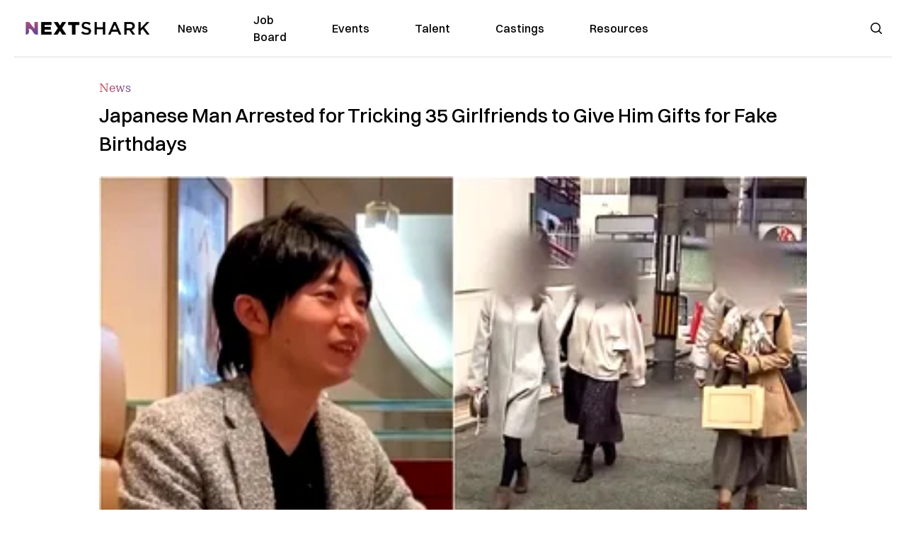

--- FILE ---
content_type: text/html; charset=utf-8
request_url: https://nextshark.com/japanese-man-fraud-35-girlfriends
body_size: 12906
content:
<!DOCTYPE html><html lang="en"><head><meta charSet="utf-8"/><meta name="viewport" content="width=device-width"/><meta name="msvalidate.01" content="3BE6CD44E7505CE29A57BE466E072B73" class="jsx-1789215954"/><meta name="google-site-verification" content="UA-42416856-1" class="jsx-1789215954"/><link rel="preconnect" href="https://a.pub.network/"/><link rel="preconnect" href="https://b.pub.network/"/><link rel="preconnect" href="https://c.pub.network/"/><link rel="preconnect" href="https://d.pub.network/"/><link rel="preconnect" href="https://c.amazon-adsystem.com"/><link rel="preconnect" href="https://s.amazon-adsystem.com"/><link rel="preconnect" href="https://btloader.com/"/><link rel="preconnect" href="https://api.btloader.com/"/><link rel="preconnect" href="https://confiant-integrations.global.ssl.fastly.net"/><title>Japanese Man Arrested for Tricking 35 Girlfriends to Give Him Gifts for Fake Birthdays</title><link rel="canonical" href="https://nextshark.com/japanese-man-fraud-35-girlfriends"/><meta property="og:locale" content="en_US"/><meta property="og:type" content="article"/><meta property="og:title" content="Japanese Man Arrested for Tricking 35 Girlfriends to Give Him Gifts for Fake Birthdays"/><meta property="og:description" content="A man in Japan allegedly dated 35 women at the same time just to manipulate them into giving him lavish gifts for made-up birthdays. Takashi Miyagawa, 39, reportedly pretended to be in serious relationships with women before defrauding them of items worth a combined total of 100,000 Japanese Yen (roughly $925). The gifts varied from electronics to clothing, including an almost $280 suit, according to The Independent. "/><meta property="og:url" content="https://nextshark.com/japanese-man-fraud-35-girlfriends/"/><meta property="og:site_name" content="NextShark"/><meta property="article:publisher" content="http://www.facebook.com/nextshark"/><meta property="article:author" content="https://www.facebook.com/generalryuku"/><meta property="article:published_time" content="2021-04-26T18:56:14+00:00"/><meta property="article:modified_time" content="2021-12-20T00:47:26+00:00"/><meta property="og:image" content="https://data.nextshark.com/wp-content/uploads/2021/04/swindler.jpg"/><meta property="og:image:width" content="800"/><meta property="og:image:height" content="425"/><meta property="og:image:type" content="image/jpeg"/><meta name="author" content="Ryan General"/><meta name="twitter:card" content="summary_large_image"/><meta name="twitter:creator" content="@https://twitter.com/ryangen"/><meta name="twitter:site" content="@nextshark"/><meta name="twitter:label1" content="Written by"/><meta name="twitter:data1" content="Ryan General"/><meta name="twitter:label2" content="Est. reading time"/><meta name="twitter:data2" content="1 minute"/><script type="application/ld+json" class="yoast-schema-graph">{"@context":"https://schema.org","@graph":[{"@type":"Article","@id":"https://nextshark.com/japanese-man-fraud-35-girlfriends/#article","isPartOf":{"@id":"https://nextshark.com/japanese-man-fraud-35-girlfriends"},"author":[{"@id":"https://nextshark.com/#/schema/person/d890c4c9075b9d0322c4d90dec0c1303"}],"headline":"Japanese Man Arrested for Tricking 35 Girlfriends to Give Him Gifts for Fake Birthdays","datePublished":"2021-04-26T18:56:14+00:00","dateModified":"2021-12-20T00:47:26+00:00","mainEntityOfPage":{"@id":"https://nextshark.com/japanese-man-fraud-35-girlfriends"},"wordCount":216,"publisher":{"@id":"https://nextshark.com/#organization"},"image":{"@id":"https://nextshark.com/japanese-man-fraud-35-girlfriends/#primaryimage"},"thumbnailUrl":"https://data.nextshark.com/wp-content/uploads/2021/04/swindler.jpg","keywords":["fraud","japan"],"articleSection":["News","World"],"inLanguage":"en-US","copyrightYear":"2021","copyrightHolder":{"@id":"https://nextshark.com/#organization"}},{"@type":"WebPage","@id":"https://nextshark.com/japanese-man-fraud-35-girlfriends","url":"https://nextshark.com/japanese-man-fraud-35-girlfriends/","name":"Japanese Man Arrested for Tricking 35 Girlfriends to Give Him Gifts for Fake Birthdays","isPartOf":{"@id":"https://nextshark.com/#website"},"primaryImageOfPage":{"@id":"https://nextshark.com/japanese-man-fraud-35-girlfriends/#primaryimage"},"image":{"@id":"https://nextshark.com/japanese-man-fraud-35-girlfriends/#primaryimage"},"thumbnailUrl":"https://data.nextshark.com/wp-content/uploads/2021/04/swindler.jpg","datePublished":"2021-04-26T18:56:14+00:00","dateModified":"2021-12-20T00:47:26+00:00","breadcrumb":{"@id":"https://nextshark.com/japanese-man-fraud-35-girlfriends/#breadcrumb"},"inLanguage":"en-US","potentialAction":[{"@type":"ReadAction","target":["https://nextshark.com/japanese-man-fraud-35-girlfriends/"]}]},{"@type":"ImageObject","inLanguage":"en-US","@id":"https://nextshark.com/japanese-man-fraud-35-girlfriends/#primaryimage","url":"https://data.nextshark.com/wp-content/uploads/2021/04/swindler.jpg","contentUrl":"https://data.nextshark.com/wp-content/uploads/2021/04/swindler.jpg","width":800,"height":425},{"@type":"BreadcrumbList","@id":"https://nextshark.com/japanese-man-fraud-35-girlfriends/#breadcrumb","itemListElement":[{"@type":"ListItem","position":1,"name":"Home","item":"https://nextshark.com/"},{"@type":"ListItem","position":2,"name":"News","item":"https://nextshark.com/news"},{"@type":"ListItem","position":3,"name":"World","item":"https://nextshark.com/news/world"},{"@type":"ListItem","position":4,"name":"Japanese Man Arrested for Tricking 35 Girlfriends to Give Him Gifts for Fake Birthdays"}]},{"@type":"WebSite","@id":"https://nextshark.com/#website","url":"https://nextshark.com/","name":"NextShark","description":"Asian American News and Asian News","publisher":{"@id":"https://nextshark.com/#organization"},"potentialAction":[{"@type":"SearchAction","target":{"@type":"EntryPoint","urlTemplate":"https://nextshark.com/?s={search_term_string}"},"query-input":{"@type":"PropertyValueSpecification","valueRequired":true,"valueName":"search_term_string"}}],"inLanguage":"en-US"},{"@type":"Organization","@id":"https://nextshark.com/#organization","name":"NextShark","url":"https://nextshark.com/","logo":{"@type":"ImageObject","inLanguage":"en-US","@id":"https://nextshark.com/#/schema/logo/image/","url":"https://data.nextshark.com/wp-content/uploads/2014/08/NextShark_master_logo.png","contentUrl":"https://data.nextshark.com/wp-content/uploads/2014/08/NextShark_master_logo.png","width":525,"height":619,"caption":"NextShark"},"image":{"@id":"https://nextshark.com/#/schema/logo/image/"},"sameAs":["http://www.facebook.com/nextshark","https://x.com/nextshark","http://instagram.com/nextshark"]},{"@type":"Person","@id":"https://nextshark.com/#/schema/person/d890c4c9075b9d0322c4d90dec0c1303","name":"Ryan General","image":{"@type":"ImageObject","inLanguage":"en-US","@id":"https://nextshark.com/#/schema/person/image/d81f8e590ff20fc486db9d057e8c0e0b","url":"https://data.nextshark.com/wp-content/uploads/2021/05/ns.jpg","contentUrl":"https://data.nextshark.com/wp-content/uploads/2021/05/ns.jpg","caption":"Ryan General"},"description":"is a Senior Reporter for NextShark","sameAs":["https://www.facebook.com/generalryuku","https://x.com/https://twitter.com/ryangen"],"url":"https://nextshark.com/author/ryangeneral"}]}</script><meta name="next-head-count" content="38"/><script type="text/partytown">
                (function(c,l,a,r,i,t,y){
                    c[a]=c[a]||function(){(c[a].q=c[a].q||[]).push(arguments)};
                    t=l.createElement(r);t.async=1;t.src="https://www.clarity.ms/tag/"+i;
                    y=l.getElementsByTagName(r)[0];y.parentNode.insertBefore(t,y);
                })(window, document, "clarity", "script", "hjysgmp5fb");
              </script><link href="https://fonts.cdnfonts.com/css/switzer" rel="stylesheet"/><link rel="preload" href="/_next/static/media/7108afb8b1381ad1-s.p.woff2" as="font" type="font/woff2" crossorigin="anonymous" data-next-font="size-adjust"/><link rel="preload" href="/_next/static/media/9e82d62334b205f4-s.p.woff2" as="font" type="font/woff2" crossorigin="anonymous" data-next-font="size-adjust"/><link rel="preload" href="/_next/static/media/4c285fdca692ea22-s.p.woff2" as="font" type="font/woff2" crossorigin="anonymous" data-next-font="size-adjust"/><link rel="preload" href="/_next/static/media/eafabf029ad39a43-s.p.woff2" as="font" type="font/woff2" crossorigin="anonymous" data-next-font="size-adjust"/><link rel="preload" href="/_next/static/media/8888a3826f4a3af4-s.p.woff2" as="font" type="font/woff2" crossorigin="anonymous" data-next-font="size-adjust"/><link rel="preload" href="/_next/static/media/0484562807a97172-s.p.woff2" as="font" type="font/woff2" crossorigin="anonymous" data-next-font="size-adjust"/><link rel="preload" href="/_next/static/media/b957ea75a84b6ea7-s.p.woff2" as="font" type="font/woff2" crossorigin="anonymous" data-next-font="size-adjust"/><link rel="preload" href="/_next/static/media/7db6c35d839a711c-s.p.woff2" as="font" type="font/woff2" crossorigin="anonymous" data-next-font="size-adjust"/><link rel="preload" href="/_next/static/media/6245472ced48d3be-s.p.woff2" as="font" type="font/woff2" crossorigin="anonymous" data-next-font="size-adjust"/><link rel="preload" href="/_next/static/media/b27868729ad8c262-s.p.woff2" as="font" type="font/woff2" crossorigin="anonymous" data-next-font="size-adjust"/><link rel="preload" href="/_next/static/media/7e6a2e30184bb114-s.p.woff2" as="font" type="font/woff2" crossorigin="anonymous" data-next-font="size-adjust"/><link rel="preload" href="/_next/static/css/4d1118f4e30231e5.css" as="style"/><link rel="stylesheet" href="/_next/static/css/4d1118f4e30231e5.css" data-n-g=""/><noscript data-n-css=""></noscript><script defer="" nomodule="" src="/_next/static/chunks/polyfills-c67a75d1b6f99dc8.js"></script><script data-partytown-config="">
            partytown = {
              lib: "/_next/static/~partytown/"
            };
          </script><script data-partytown="">!(function(w,p,f,c){c=w[p]=w[p]||{};c[f]=(c[f]||[])})(window,'partytown','forward');/* Partytown 0.7.6 - MIT builder.io */
!function(t,e,n,i,r,o,a,d,s,c,p,l){function u(){l||(l=1,"/"==(a=(o.lib||"/~partytown/")+(o.debug?"debug/":""))[0]&&(s=e.querySelectorAll('script[type="text/partytown"]'),i!=t?i.dispatchEvent(new CustomEvent("pt1",{detail:t})):(d=setTimeout(f,1e4),e.addEventListener("pt0",w),r?h(1):n.serviceWorker?n.serviceWorker.register(a+(o.swPath||"partytown-sw.js"),{scope:a}).then((function(t){t.active?h():t.installing&&t.installing.addEventListener("statechange",(function(t){"activated"==t.target.state&&h()}))}),console.error):f())))}function h(t){c=e.createElement(t?"script":"iframe"),t||(c.setAttribute("style","display:block;width:0;height:0;border:0;visibility:hidden"),c.setAttribute("aria-hidden",!0)),c.src=a+"partytown-"+(t?"atomics.js?v=0.7.6":"sandbox-sw.html?"+Date.now()),e.body.appendChild(c)}function f(n,r){for(w(),i==t&&(o.forward||[]).map((function(e){delete t[e.split(".")[0]]})),n=0;n<s.length;n++)(r=e.createElement("script")).innerHTML=s[n].innerHTML,e.head.appendChild(r);c&&c.parentNode.removeChild(c)}function w(){clearTimeout(d)}o=t.partytown||{},i==t&&(o.forward||[]).map((function(e){p=t,e.split(".").map((function(e,n,i){p=p[i[n]]=n+1<i.length?"push"==i[n+1]?[]:p[i[n]]||{}:function(){(t._ptf=t._ptf||[]).push(i,arguments)}}))})),"complete"==e.readyState?u():(t.addEventListener("DOMContentLoaded",u),t.addEventListener("load",u))}(window,document,navigator,top,window.crossOriginIsolated);</script><script src="/js/quantcast.js" id="quantcast-consent" type="text/partytown" data-nscript="worker"></script><script src="/js/meta.js" id="meta-pixel" type="text/partytown" data-nscript="worker"></script><script src="https://www.googletagmanager.com/gtag/js?id=UA-42416856-1" id="google-tag-manager" type="text/partytown" data-nscript="worker"></script><script src="/js/gtag.js" id="gtag" type="text/partytown" data-nscript="worker"></script><script src="/js/trinityplayer.js" id="trinityplayer" type="text/partytown" data-nscript="worker"></script><script src="/_next/static/chunks/webpack-3c1695d98c928cf9.js" defer=""></script><script src="/_next/static/chunks/framework-fee8a7e75612eda8.js" defer=""></script><script src="/_next/static/chunks/main-e7b4337012efd173.js" defer=""></script><script src="/_next/static/chunks/pages/_app-c0b0c5f09df92712.js" defer=""></script><script src="/_next/static/chunks/1664-7246e58924eb0118.js" defer=""></script><script src="/_next/static/chunks/5675-31dd948da88eab78.js" defer=""></script><script src="/_next/static/chunks/3965-1c5ef1af0465649b.js" defer=""></script><script src="/_next/static/chunks/8159-423f613ae9983506.js" defer=""></script><script src="/_next/static/chunks/1460-d04d4ecb98a43e4f.js" defer=""></script><script src="/_next/static/chunks/4920-bdc0f74b6be4ce6c.js" defer=""></script><script src="/_next/static/chunks/5935-0cdbb649965324a8.js" defer=""></script><script src="/_next/static/chunks/8525-c0dbf894eb6fbdc0.js" defer=""></script><script src="/_next/static/chunks/1852-28394e823b258057.js" defer=""></script><script src="/_next/static/chunks/9803-5f42d617dba25474.js" defer=""></script><script src="/_next/static/chunks/5334-682f167465c11757.js" defer=""></script><script src="/_next/static/chunks/9860-3eeec5bf7e8405b2.js" defer=""></script><script src="/_next/static/chunks/6167-c49c6563743bb12b.js" defer=""></script><script src="/_next/static/chunks/9850-36362b4b847eee02.js" defer=""></script><script src="/_next/static/chunks/pages/%5B...uri%5D-096b799c0d582c87.js" defer=""></script><script src="/_next/static/l05lJ48FHlMvRCTUMbE8j/_buildManifest.js" defer=""></script><script src="/_next/static/l05lJ48FHlMvRCTUMbE8j/_ssgManifest.js" defer=""></script><style id="__jsx-1789215954">:root{--font-poppins:'__Poppins_2dbf9b', '__Poppins_Fallback_2dbf9b';--font-dmsans:'__DM_Sans_99eb74', '__DM_Sans_Fallback_99eb74';--font-switzer:'Switzer', sans-serif}</style></head><body><div id="__next"><script>!function(){try{var d=document.documentElement,c=d.classList;c.remove('light','dark');var e=localStorage.getItem('theme');if('system'===e||(!e&&true)){var t='(prefers-color-scheme: dark)',m=window.matchMedia(t);if(m.media!==t||m.matches){d.style.colorScheme = 'dark';c.add('dark')}else{d.style.colorScheme = 'light';c.add('light')}}else if(e){c.add(e|| '')}if(e==='light'||e==='dark')d.style.colorScheme=e}catch(e){}}()</script><noscript><div class="hidden"><img src="//pixel.quantserve.com/pixel/p-T_nHPwjEM4AMW.gif" border="0" height="1" width="1" alt="Quantcast"/><img height="1" width="1" src="https://www.facebook.com/tr?id=192482117963803&amp;ev=PageView&amp;noscript=1"/></div></noscript><div class="/80 sticky top-0 z-50  bg-white/80 backdrop-blur-[5px] backdrop-filter  sc:px-5" data-headlessui-state=""><div class="_max-w-full mx-auto flex items-center justify-center border-b-[1px] border-[#DDDDDD]  "><div class="_flex-none _justify-between flex w-full max-w-7xl items-center px-4 py-4 lg:space-x-10 2xl:max-w-screen-2xl"><div class="_justify-start order-first flex min-h-[18px] w-full md:min-h-[24px] lg:w-[300px] "><span class="sr-only">NextShark</span><a href="/"><img alt="NextShark.com" loading="lazy" width="225" height="24" decoding="async" data-nimg="1" class="h-[18px] w-[171px] md:h-[24px] md:w-[225px]" style="color:transparent" srcSet="/logo.svg?width=256&amp;auto_optimize=medium&amp;quality=85 1x, /logo.svg?width=640&amp;auto_optimize=medium&amp;quality=85 2x" src="/logo.svg?width=640&amp;auto_optimize=medium&amp;quality=85"/></a></div><div class="order-last -my-2 -mr-2 lg:hidden"><button class="_items-center _justify-center inline-flex rounded-md  p-2 text-gray-400 hover:bg-gray-100 hover:text-gray-500 focus:outline-none " type="button" aria-expanded="false" data-headlessui-state=""><span class="sr-only">Open menu</span><svg xmlns="http://www.w3.org/2000/svg" fill="none" viewBox="0 0 24 24" stroke-width="1.5" stroke="currentColor" aria-hidden="true" data-slot="icon" class="h-6 w-6 text-black"><path stroke-linecap="round" stroke-linejoin="round" d="M3.75 6.75h16.5M3.75 12h16.5m-16.5 5.25h16.5"></path></svg></button></div><div class="flex w-full items-center justify-center xl:pr-[160px]"><div class="w-auto"><nav class="hidden flex-1 items-center space-x-16 lg:flex"><a aria-label="link to News" class="text-base font-medium text-black hover:text-gray-900 lg:text-base" href="/">News</a><a aria-label="link to Job Board" class="text-base font-medium text-black hover:text-gray-900 lg:text-base" href="/community/jobs">Job Board</a><a aria-label="link to Events" class="text-base font-medium text-black hover:text-gray-900 lg:text-base" href="/community/events">Events</a><a aria-label="link to Talent" class="text-base font-medium text-black hover:text-gray-900 lg:text-base" href="/community/talent">Talent</a><a aria-label="link to Castings" class="text-base font-medium text-black hover:text-gray-900 lg:text-base" href="/community/castings">Castings</a><a aria-label="link to Resources" class="text-base font-medium text-black hover:text-gray-900 lg:text-base" href="/resources">Resources</a></nav><div hidden="" style="position:fixed;top:1px;left:1px;width:1px;height:0;padding:0;margin:-1px;overflow:hidden;clip:rect(0, 0, 0, 0);white-space:nowrap;border-width:0;display:none"></div></div></div><div class="_space-x-4 justsify-end  flex items-center px-2 pr-5 lg:ml-6 lg:w-[200px]"><div class="mr-2 flex h-[40px] w-full items-center justify-end "><div class="flex w-full justify-end pr-5 md:pr-0"><div></div></div></div></div></div></div></div><div hidden="" style="position:fixed;top:1px;left:1px;width:1px;height:0;padding:0;margin:-1px;overflow:hidden;clip:rect(0, 0, 0, 0);white-space:nowrap;border-width:0;display:none"></div><div class="mb-10 flex justify-center md:container s:!p-0"><div class="s:!m-0 lg:w-[1000px] lg:pt-8"><div class="w-full"><div class="article-content grid auto-rows-auto grid-cols-3 gap-x-10"><div class="col-span-3 mx-5 mb-3 hidden h-[30px] md:block lg:mx-0 lg:mb-0"><div class="mb-0 lg:mb-3 lg:mt-0"><span class="category-gradient text-[12px] text-base"></span></div></div><div class="col-span-3 row-start-2 mx-5 lg:row-start-auto lg:mx-0 lg:mb-4 "><h1 class="font-dmsans font-medium text-black s:mb-[20px] s:mt-[20px] md:text-[28px] text-4xl">Japanese Man Arrested for Tricking 35 Girlfriends to Give Him Gifts for Fake Birthdays</h1></div><div class="col-span-3 row-start-3 mb-3 lg:row-start-auto lg:mb-0"><figure class="relative mb-[18px] w-full md:mb-[25px] md:mt-[10px]"><div class="relative"><img alt="Japanese Man Arrested for Tricking 35 Girlfriends to Give Him Gifts for Fake Birthdays" loading="eager" width="886" height="500" decoding="async" data-nimg="1" class="w-full" style="color:transparent;display:block;position:absolute" sizes="(max-width: 640px) 35vw, (max-width: 768px) 50vw, (max-width: 1280px) 30vw, 40vw" srcSet="https://nextshark.b-cdn.net/wp-content/uploads/2021/04/swindler.jpg?width=256&amp;auto_optimize=medium&amp;quality=85&amp;blur=80 256w, https://nextshark.b-cdn.net/wp-content/uploads/2021/04/swindler.jpg?width=384&amp;auto_optimize=medium&amp;quality=85&amp;blur=80 384w, https://nextshark.b-cdn.net/wp-content/uploads/2021/04/swindler.jpg?width=640&amp;auto_optimize=medium&amp;quality=85&amp;blur=80 640w, https://nextshark.b-cdn.net/wp-content/uploads/2021/04/swindler.jpg?width=768&amp;auto_optimize=medium&amp;quality=85&amp;blur=80 768w, https://nextshark.b-cdn.net/wp-content/uploads/2021/04/swindler.jpg?width=1024&amp;auto_optimize=medium&amp;quality=85&amp;blur=80 1024w, https://nextshark.b-cdn.net/wp-content/uploads/2021/04/swindler.jpg?width=1280&amp;auto_optimize=medium&amp;quality=85&amp;blur=80 1280w, https://nextshark.b-cdn.net/wp-content/uploads/2021/04/swindler.jpg?width=1536&amp;auto_optimize=medium&amp;quality=85&amp;blur=80 1536w" src="https://nextshark.b-cdn.net/wp-content/uploads/2021/04/swindler.jpg?width=1536&amp;auto_optimize=medium&amp;quality=85&amp;blur=80"/><img alt="Japanese Man Arrested for Tricking 35 Girlfriends to Give Him Gifts for Fake Birthdays" loading="eager" width="886" height="500" decoding="async" data-nimg="1" class="w-full" style="color:transparent" sizes="(max-width: 640px) 35vw, (max-width: 768px) 50vw, (max-width: 1280px) 30vw, 40vw" srcSet="https://nextshark.b-cdn.net/wp-content/uploads/2021/04/swindler.jpg?width=256&amp;auto_optimize=medium&amp;quality=85 256w, https://nextshark.b-cdn.net/wp-content/uploads/2021/04/swindler.jpg?width=384&amp;auto_optimize=medium&amp;quality=85 384w, https://nextshark.b-cdn.net/wp-content/uploads/2021/04/swindler.jpg?width=640&amp;auto_optimize=medium&amp;quality=85 640w, https://nextshark.b-cdn.net/wp-content/uploads/2021/04/swindler.jpg?width=768&amp;auto_optimize=medium&amp;quality=85 768w, https://nextshark.b-cdn.net/wp-content/uploads/2021/04/swindler.jpg?width=1024&amp;auto_optimize=medium&amp;quality=85 1024w, https://nextshark.b-cdn.net/wp-content/uploads/2021/04/swindler.jpg?width=1280&amp;auto_optimize=medium&amp;quality=85 1280w, https://nextshark.b-cdn.net/wp-content/uploads/2021/04/swindler.jpg?width=1536&amp;auto_optimize=medium&amp;quality=85 1536w" src="https://nextshark.b-cdn.net/wp-content/uploads/2021/04/swindler.jpg?width=1536&amp;auto_optimize=medium&amp;quality=85"/></div><figcaption class="z-90 absolute bottom-0 float-left max-w-sm truncate bg-black/40 px-1 text-sm text-zinc-300 sm:max-w-xl">
</figcaption></figure><div class="my-8 w-full items-center justify-center lg:flex"></div></div><div class="col-span-3 col-start-1 row-start-1 mx-5  block md:mx-0 md:mb-0 lg:col-span-1 lg:row-start-4 lg:mb-3"><div class="mb-[5px] mt-[20px] flex flex-wrap items-center justify-between text-sm md:mb-[23px] md:mt-[10px] md:text-base"><div class="flex items-center gap-x-2"><div class="flex gap-3"><div class="flex items-center space-x-3 "><a href="/author/ryangeneral"><img alt="Ryan General" loading="lazy" width="50" height="50" decoding="async" data-nimg="1" class="rounded-full" style="color:transparent" srcSet="https://nextshark.b-cdn.net/wp-content/uploads/2021/05/ns.jpg?width=64&amp;auto_optimize=medium&amp;quality=85 1x, https://nextshark.b-cdn.net/wp-content/uploads/2021/05/ns.jpg?width=128&amp;auto_optimize=medium&amp;quality=85 2x" src="https://nextshark.b-cdn.net/wp-content/uploads/2021/05/ns.jpg?width=128&amp;auto_optimize=medium&amp;quality=85"/></a><div class="block text-left text-[12px]"><div class="leading-none">By<!-- --> <span class="font-bold"><a href="/author/ryangeneral">Ryan General</a></span></div><div></div></div></div></div></div></div></div><div class="col-span-3 mx-5 block lg:col-span-1 lg:col-start-1 lg:row-start-6 lg:mx-0"><div class="trinityAudioPlaceholder"></div><div class="my-8 w-full items-center justify-center lg:flex lg:flex-col"><div><div class="mx-auto flex flex-col justify-center text-center" id="nextshark_com_hp_right_rail_4"></div></div></div></div><div class="col-span-3 mx-5 text-base leading-[24px] lg:col-span-2  lg:row-span-5 lg:mx-0"><div class="s:py-[15px] lg:mb-[21px]"><span key='123'>A man in </span>Japan allegedly dated 35 women at the same time just to manipulate them into giving him lavish gifts for made-up birthdays.</div>
<div class="s:pt-[15px] lg:mb-[21px]"><span>Takashi Miyagawa, 39, reportedly pretended to be in serious relationships with women before defrauding them of items worth a combined total of 100,000 Japanese Yen (roughly $925). </span><span>The gifts varied from electronics to clothing, including an almost $280 suit, according to <a href="https://www.independent.co.uk/asia/east-asia/japan-man-dating-women-gifts-b1836986.html" target="_blank" rel="noopener" class="text-[#A1557C] underline">The <span>Independent.</span></a> </span></div>
<div class="s:pt-[15px] lg:mb-[21px]"><a href="https://data.nextshark.com/wp-content/uploads/2021/04/35gfs1.jpg" class="text-[#A1557C] underline"><img alt="" loading="lazy" width="800" height="433" decoding="async" data-nimg="1" class="mx-auto max-h-[500px] w-full object-contain" style="color:transparent" srcSet="https://nextshark.b-cdn.net/wp-content/uploads/2021/04/35gfs1.jpg?width=1024&amp;auto_optimize=medium&amp;quality=85 1x, https://nextshark.b-cdn.net/wp-content/uploads/2021/04/35gfs1.jpg?width=1536&amp;auto_optimize=medium&amp;quality=85 2x" src="https://nextshark.b-cdn.net/wp-content/uploads/2021/04/35gfs1.jpg?width=1536&amp;auto_optimize=medium&amp;quality=85"/></a></div>
<div class="s:pt-[15px] lg:mb-[21px]"><span>While Miyagawa was born on Nov. 13, he led his victims to give him the presents for “birthdays” in April, July, and February. </span><span>His idea was to ensure a constant supply of presents throughout the year.</span></div>
<div><div class="" id="nextshark_com_incontent_banner_2"></div></div><div class="s:pt-[15px] lg:mb-[21px]"><span>Miyagawa, who has no permanent address, works part-time as a salesman for a multi-level marketing company, according to </span><span><a href="https://soranews24.com/2021/04/22/kansai-man-arrested-for-defrauding-his-35-girlfriends/" target="_blank" rel="noopener" class="text-[#A1557C] underline"><span>Soranews24</span></a></span><span><span>.</span> </span><span>He met his victims while selling hydrogen water shower heads and other equipment.</span></div>
<div class="s:pt-[15px] lg:mb-[21px]"><a href="https://data.nextshark.com/wp-content/uploads/2021/04/35gfs2.jpg" class="text-[#A1557C] underline"><img alt="" loading="lazy" width="800" height="482" decoding="async" data-nimg="1" class="mx-auto max-h-[500px] w-full object-contain" style="color:transparent" srcSet="https://nextshark.b-cdn.net/wp-content/uploads/2021/04/35gfs2.jpg?width=1024&amp;auto_optimize=medium&amp;quality=85 1x, https://nextshark.b-cdn.net/wp-content/uploads/2021/04/35gfs2.jpg?width=1536&amp;auto_optimize=medium&amp;quality=85 2x" src="https://nextshark.b-cdn.net/wp-content/uploads/2021/04/35gfs2.jpg?width=1536&amp;auto_optimize=medium&amp;quality=85"/></a></div>
<div class="s:pt-[15px] lg:mb-[21px]"><span>After uncovering Miyagawa’s scheme, the women formed a “Victims Association” and reported the womanizing fraudster to police in February, according to <span><a href="https://www.mbs.jp/news/kansainews/20210420/GE00037925.shtml" target="_blank" rel="noopener" class="text-[#A1557C] underline">Mainichi Broadcasting System.</a></span> </span></div>
<div><div class="" id="nextshark_com_incontent_banner_3"></div></div><div class="s:pt-[15px] lg:mb-[21px]"><a href="https://data.nextshark.com/wp-content/uploads/2021/04/35gfs3.jpg" class="text-[#A1557C] underline"><img alt="" loading="lazy" width="800" height="478" decoding="async" data-nimg="1" class="mx-auto max-h-[500px] w-full object-contain" style="color:transparent" srcSet="https://nextshark.b-cdn.net/wp-content/uploads/2021/04/35gfs3.jpg?width=1024&amp;auto_optimize=medium&amp;quality=85 1x, https://nextshark.b-cdn.net/wp-content/uploads/2021/04/35gfs3.jpg?width=1536&amp;auto_optimize=medium&amp;quality=85 2x" src="https://nextshark.b-cdn.net/wp-content/uploads/2021/04/35gfs3.jpg?width=1536&amp;auto_optimize=medium&amp;quality=85"/></a></div>
<div class="s:pt-[15px] lg:mb-[21px]"><span>Miyagawa was arrested for fraud, but authorities are still investigating as they believe there might be more victims of his scam. </span></div>
<div class="s:pt-[15px] lg:mb-[21px]">In a video uploaded by MBS News, Japanese reporters can be seen trying to get a comment from <span>Miyagawa to no avail.</span></div>
<div><div class="" id="nextshark_com_incontent_banner_4"></div></div><div class="s:pt-[15px] lg:mb-[21px]"><center></center> </div>
<div class="s:pt-[15px] lg:mb-[21px]">Featured Image via <a href="https://www.youtube.com/watch?v=-UAmRRnfC8U" target="_blank" rel="noopener" class="text-[#A1557C] underline">MBS News</a></div>
<div id="comment_section" class="hidden lg:block"><div><div class="mb-4 border-b pb-2 text-lg">Share this Article</div><div class="flex gap-2"><div><button aria-label="facebook" class="react-share__ShareButton" style="background-color:transparent;border:none;padding:0;font:inherit;color:inherit;cursor:pointer"><img alt="Love" loading="lazy" width="34" height="34" decoding="async" data-nimg="1" style="color:transparent" srcSet="/SVG/socials/fb.svg?width=48&amp;auto_optimize=medium&amp;quality=85 1x, /SVG/socials/fb.svg?width=96&amp;auto_optimize=medium&amp;quality=85 2x" src="/SVG/socials/fb.svg?width=96&amp;auto_optimize=medium&amp;quality=85"/></button></div><div><button aria-label="twitter" class="react-share__ShareButton" style="background-color:transparent;border:none;padding:0;font:inherit;color:inherit;cursor:pointer"><img alt="Facebook" loading="lazy" width="34" height="34" decoding="async" data-nimg="1" style="color:transparent" srcSet="/SVG/socials/twitter.svg?width=48&amp;auto_optimize=medium&amp;quality=85 1x, /SVG/socials/twitter.svg?width=96&amp;auto_optimize=medium&amp;quality=85 2x" src="/SVG/socials/twitter.svg?width=96&amp;auto_optimize=medium&amp;quality=85"/></button></div><div><button aria-label="linkedin" class="react-share__ShareButton" style="background-color:transparent;border:none;padding:0;font:inherit;color:inherit;cursor:pointer"><img alt="Linkedin" loading="lazy" width="34" height="34" decoding="async" data-nimg="1" style="color:transparent" srcSet="/SVG/socials/linkedin.svg?width=48&amp;auto_optimize=medium&amp;quality=85 1x, /SVG/socials/linkedin.svg?width=96&amp;auto_optimize=medium&amp;quality=85 2x" src="/SVG/socials/linkedin.svg?width=96&amp;auto_optimize=medium&amp;quality=85"/></button></div><div><button aria-label="email" class="react-share__ShareButton" style="background-color:transparent;border:none;padding:0;font:inherit;color:inherit;cursor:pointer"><img alt="Mail" loading="lazy" width="34" height="34" decoding="async" data-nimg="1" style="color:transparent" srcSet="/SVG/socials/mail.svg?width=48&amp;auto_optimize=medium&amp;quality=85 1x, /SVG/socials/mail.svg?width=96&amp;auto_optimize=medium&amp;quality=85 2x" src="/SVG/socials/mail.svg?width=96&amp;auto_optimize=medium&amp;quality=85"/></button></div><div><div class="cursor-pointer"><button aria-label="twitter" class="react-share__ShareButton" style="background-color:transparent;border:none;padding:0;font:inherit;color:inherit;cursor:pointer"><img alt="Web Link" loading="lazy" width="34" height="34" decoding="async" data-nimg="1" style="color:transparent" srcSet="/SVG/socials/link.svg?width=48&amp;auto_optimize=medium&amp;quality=85 1x, /SVG/socials/link.svg?width=96&amp;auto_optimize=medium&amp;quality=85 2x" src="/SVG/socials/link.svg?width=96&amp;auto_optimize=medium&amp;quality=85"/></button></div></div></div></div></div><div></div></div><div class="col-span-3 col-start-1 mx-5 my-5 lg:col-span-1 lg:row-start-5 lg:mx-0"><div><div class="mb-4 border-b pb-2 text-lg">Share this Article</div><div class="flex gap-2"><div><button aria-label="facebook" class="react-share__ShareButton" style="background-color:transparent;border:none;padding:0;font:inherit;color:inherit;cursor:pointer"><img alt="Love" loading="lazy" width="34" height="34" decoding="async" data-nimg="1" style="color:transparent" srcSet="/SVG/socials/fb.svg?width=48&amp;auto_optimize=medium&amp;quality=85 1x, /SVG/socials/fb.svg?width=96&amp;auto_optimize=medium&amp;quality=85 2x" src="/SVG/socials/fb.svg?width=96&amp;auto_optimize=medium&amp;quality=85"/></button></div><div><button aria-label="twitter" class="react-share__ShareButton" style="background-color:transparent;border:none;padding:0;font:inherit;color:inherit;cursor:pointer"><img alt="Facebook" loading="lazy" width="34" height="34" decoding="async" data-nimg="1" style="color:transparent" srcSet="/SVG/socials/twitter.svg?width=48&amp;auto_optimize=medium&amp;quality=85 1x, /SVG/socials/twitter.svg?width=96&amp;auto_optimize=medium&amp;quality=85 2x" src="/SVG/socials/twitter.svg?width=96&amp;auto_optimize=medium&amp;quality=85"/></button></div><div><button aria-label="linkedin" class="react-share__ShareButton" style="background-color:transparent;border:none;padding:0;font:inherit;color:inherit;cursor:pointer"><img alt="Linkedin" loading="lazy" width="34" height="34" decoding="async" data-nimg="1" style="color:transparent" srcSet="/SVG/socials/linkedin.svg?width=48&amp;auto_optimize=medium&amp;quality=85 1x, /SVG/socials/linkedin.svg?width=96&amp;auto_optimize=medium&amp;quality=85 2x" src="/SVG/socials/linkedin.svg?width=96&amp;auto_optimize=medium&amp;quality=85"/></button></div><div><button aria-label="email" class="react-share__ShareButton" style="background-color:transparent;border:none;padding:0;font:inherit;color:inherit;cursor:pointer"><img alt="Mail" loading="lazy" width="34" height="34" decoding="async" data-nimg="1" style="color:transparent" srcSet="/SVG/socials/mail.svg?width=48&amp;auto_optimize=medium&amp;quality=85 1x, /SVG/socials/mail.svg?width=96&amp;auto_optimize=medium&amp;quality=85 2x" src="/SVG/socials/mail.svg?width=96&amp;auto_optimize=medium&amp;quality=85"/></button></div><div><div class="cursor-pointer"><button aria-label="twitter" class="react-share__ShareButton" style="background-color:transparent;border:none;padding:0;font:inherit;color:inherit;cursor:pointer"><img alt="Web Link" loading="lazy" width="34" height="34" decoding="async" data-nimg="1" style="color:transparent" srcSet="/SVG/socials/link.svg?width=48&amp;auto_optimize=medium&amp;quality=85 1x, /SVG/socials/link.svg?width=96&amp;auto_optimize=medium&amp;quality=85 2x" src="/SVG/socials/link.svg?width=96&amp;auto_optimize=medium&amp;quality=85"/></button></div></div></div></div><div class="my-8  flex w-full items-center justify-center lg:hidden"><div><div class="mx-auto justify-center text-center" id="nextshark_com_hp_right_rail_6"></div></div></div></div><div class="article-content col-span-3 mx-5 lg:col-span-1 lg:mx-0"><div data-openweb-ad="true" data-row="1" data-column="1"></div><div class="sticky  top-24 my-8 hidden w-full items-center justify-center lg:flex lg:flex-col"><div><div class="text-red mx-auto flex flex-col justify-center text-center" id="nextshark_com_art_right_rail_3"></div></div></div></div></div></div></div></div><div class="flex justify-center bg-[#FAFAFA] px-5 py-10 lg:px-0"><div class="lg:w-[1000px]"><div class="grid auto-rows-auto grid-cols-3 gap-x-10 gap-y-5 lg:gap-y-0"><div class="col-span-3 lg:col-span-2"></div><div class="col-span-3 lg:col-span-1"><div class="flex flex-col justify-between gap-5"><div><div class="mx-auto flex flex-col justify-center text-center" id="nextshark_com_art_right_rail_2"></div></div><div><div class="mx-auto flex flex-col justify-center text-center" id="nextshark_com_art_right_rail_3"></div></div></div></div></div></div></div><div class="flex justify-center px-5 py-10 lg:px-0"><div class="lg:w-[1000px]"></div></div><img src="https://pixel.wp.com/g.gif?v=ext&amp;j=1%3A10.9.1&amp;blog=154025067&amp;post=10096874&amp;tz=-8&amp;srv=nextshark.com&amp;rand=RANDOM&amp;ref=DOCUMENT_REFERRER&amp;host=nextshark.com" width="0" height="0"/><div class="bg-[#FAFAFA] py-[30px] md:py-[55px]"><div class="px-5 lg:container sc:px-10 2xl:px-10"><div class="mb-5 flex flex-col lg:flex-row lg:space-x-5 lg:border-b"><div class="lg:w-3/12"><div class="mb-5 hidden lg:block"><a href="/"><img alt="NextShark.com" loading="lazy" width="190" height="45" decoding="async" data-nimg="1" class="h-[45px] w-[190px] sm:h-5" style="color:transparent" srcSet="/nextshark_logo_v3.svg?width=256&amp;auto_optimize=medium&amp;quality=85 1x, /nextshark_logo_v3.svg?width=384&amp;auto_optimize=medium&amp;quality=85 2x" src="/nextshark_logo_v3.svg?width=384&amp;auto_optimize=medium&amp;quality=85"/></a></div><div class="mb-5 flex flex-wrap gap-2 pr-8 text-[20px] font-medium leading-8 text-black lg:mb-0 lg:flex-col lg:gap-0 lg:text-[28px] lg:font-semibold"><div>Your leading</div><div>Asian American</div><div>news source</div></div><div class="mb-10 lg:hidden"><a class="category-gradient" href="/download/mobile">Download Our App →</a></div></div><div class="flex w-full flex-col lg:w-9/12 lg:flex-row"><div class="mb-5 flex w-full text-slategray lg:w-7/12"><div class="flex-1"><div class="flex items-center justify-between pb-5 font-semibold text-black lg:mb-5 lg:block lg:pb-0 lg:pb-0">About</div><div class="font-medium text-v2gray lg:block"><ul><li class="mb-3"><a class="hover:text-black" href="/about">About NextShark</a></li><li class="mb-3"><a class="hover:text-black" href="/support-nextshark-make-a-contribution">Donate</a></li><li class="mb-3"><a class="hover:text-black" href="/contact">Contact</a></li><li class="mb-3"><a class="hover:text-black" href="/privacy">Privacy Policy</a></li><li class="mb-3"><a class="hover:text-black" href="/terms-and-conditions">Terms &amp; Conditions</a></li></ul></div></div><div class="flex-1"><div class="flex items-center justify-between pb-5  font-semibold text-black lg:mb-5 lg:block lg:pb-0 lg:pb-0 lg:pt-0">Follow us</div><div class="font-medium text-v2gray lg:block"><ul><li class="mb-3"><a target="_blank" rel="nofollow" class="hover:text-black" href="https://www.instagram.com/nextshark">Instagram</a></li><li class="mb-3"><a target="_blank" rel="nofollow" class="hover:text-black" href="https://x.com/NextShark">Twitter X</a></li><li class="mb-3"><a target="_blank" rel="nofollow" class="hover:text-black" href="https://www.whatsapp.com/channel/0029Vad0ylfAInPoe9bwH636">WhatsApp</a></li><li class="mb-3"><a target="_blank" rel="nofollow" class="hover:text-black" href="https://www.facebook.com/NextShark">Facebook</a></li><li class="mb-3"><a target="_blank" rel="nofollow" class="hover:text-black" href="https://www.linkedin.com/company/nextshark/">Linkedin</a></li></ul></div></div></div><div class="hidden lg:block lg:w-5/12"><div class="mb-5 hidden text-[14px] font-semibold text-[#3b3b3b] lg:block"><p>Don’t miss out on the latest news by signing up for Sharkbites.</p></div><form class="w-full text-[16px] lg:text-[12px]"><div class=""><input type="email" placeholder="Email address" aria-label="email address" class="w-full rounded-tl-lg rounded-tr-lg py-3 text-xs" style="border:1px solid #000000"/><button type="submit" aria-label="signup button" class="w-full rounded-bl-lg rounded-br-lg py-3 text-xs text-white bg-black">Subscribe Me</button></div></form><div class="mb-6 mt-3 text-xs text-[#797979]">By subscribing, you agree to our <a class="underline" href="/terms-and-conditions">Terms of Use </a>and<!-- --> <a class="underline" href="/privacy">Privacy Policy</a>.</div><div class="mb-5"><div class="mb-5 font-medium text-black">Download Our App</div><div class="flex gap-x-5"><div class="flex-1"><a target="_blank" rel="nofollow" href="https://apps.apple.com/in/app/nextshark/id1460227108"><img alt="App Store Download" loading="lazy" width="89" height="26" decoding="async" data-nimg="1" class=" w-full" style="color:transparent" srcSet="/SVG/app-store-download.svg?width=96&amp;auto_optimize=medium&amp;quality=85 1x, /SVG/app-store-download.svg?width=256&amp;auto_optimize=medium&amp;quality=85 2x" src="/SVG/app-store-download.svg?width=256&amp;auto_optimize=medium&amp;quality=85"/></a></div><div class="flex-1"><a target="_blank" rel="nofollow" href="https://play.google.com/store/apps/details?id=com.nextshark"><img alt="Google Play Download" loading="lazy" width="89" height="26" decoding="async" data-nimg="1" class=" w-full" style="color:transparent" srcSet="/SVG/google-play-download.svg?width=96&amp;auto_optimize=medium&amp;quality=85 1x, /SVG/google-play-download.svg?width=256&amp;auto_optimize=medium&amp;quality=85 2x" src="/SVG/google-play-download.svg?width=256&amp;auto_optimize=medium&amp;quality=85"/></a></div></div></div></div></div></div><div class="mb-3 block lg:hidden"><a href="/"><img alt="NextShark.com" loading="lazy" width="190" height="45" decoding="async" data-nimg="1" class="h-[45px] w-[190px] sm:h-5" style="color:transparent" srcSet="/nextshark_logo_v3.svg?width=256&amp;auto_optimize=medium&amp;quality=85 1x, /nextshark_logo_v3.svg?width=384&amp;auto_optimize=medium&amp;quality=85 2x" src="/nextshark_logo_v3.svg?width=384&amp;auto_optimize=medium&amp;quality=85"/></a></div><div class="flex flex-col justify-center gap-1 text-sm text-[#797979] lg:flex-row lg:gap-2"><div>© 2024 NextShark, Inc. All rights reserved.</div><div class="flex gap-2"><div class="hidden lg:block">|</div><div><a class="hover:text-black" href="/terms-and-conditions">Terms &amp; Conditions</a></div><div>|</div><div><a class="hover:text-black" href="/privacy">Privacy Policy</a></div><div>|</div><div><a class="hover:text-black" href="/support-nextshark-make-a-contribution">Donate</a></div></div></div></div></div><style>
#nprogress {
  pointer-events: none;
}

#nprogress .bar {
  background: #9b4e80;

  position: fixed;
  z-index: 99999;
  top: 0;
  left: 0;

  width: 100%;
  height: 4px;
}

/* Fancy blur effect */
#nprogress .peg {
  display: block;
  position: absolute;
  right: 0px;
  width: 100px;
  height: 100%;
  box-shadow: 0 0 10px #9b4e80, 0 0 5px #9b4e80;
  opacity: 1.0;

  -webkit-transform: rotate(3deg) translate(0px, -4px);
      -ms-transform: rotate(3deg) translate(0px, -4px);
          transform: rotate(3deg) translate(0px, -4px);
}

/* Remove these to get rid of the spinner */
#nprogress .spinner {
  display: block;
  position: fixed;
  z-index: 1031;
  top: 15px;
  bottom: auto;
  right: 15px;
  left: auto;
}

#nprogress .spinner-icon {
  width: 18px;
  height: 18px;
  box-sizing: border-box;

  border: solid 2px transparent;
  border-top-color: #9b4e80;
  border-left-color: #9b4e80;
  border-radius: 50%;

  -webkit-animation: nprogress-spinner 400ms linear infinite;
          animation: nprogress-spinner 400ms linear infinite;
}

.nprogress-custom-parent {
  overflow: hidden;
  position: relative;
}

.nprogress-custom-parent #nprogress .spinner,
.nprogress-custom-parent #nprogress .bar {
  position: absolute;
}

@-webkit-keyframes nprogress-spinner {
  0%   { -webkit-transform: rotate(0deg); }
  100% { -webkit-transform: rotate(360deg); }
}
@keyframes nprogress-spinner {
  0%   { transform: rotate(0deg); }
  100% { transform: rotate(360deg); }
}
</style></div><script id="__NEXT_DATA__" type="application/json">{"props":{"pageProps":{"menuItems":[{"__typename":"MenuItem","key":"cG9zdDoxMDIwMDY0Ng==","parentId":null,"title":"Community Spotlight","url":"https://nextshark.com/community","uri":"/community","connectedNode":null,"children":[]},{"__typename":"MenuItem","key":"cG9zdDoxMDIwMDY0NA==","parentId":null,"title":"Resources","url":"https://nextshark.com/resources","uri":"/resources","connectedNode":null,"children":[]},{"__typename":"MenuItem","key":"cG9zdDoxMDIwMDY4MQ==","parentId":null,"title":"Newsletter","url":"https://nextshark.com/sharkbites-newsletter","uri":"/sharkbites-newsletter","connectedNode":null,"children":[]},{"__typename":"MenuItem","key":"cG9zdDoxMDIwMDY2NQ==","parentId":null,"title":"News","url":"https://nextshark.com/news","uri":"/news","connectedNode":{"__typename":"MenuItemToMenuItemLinkableConnectionEdge","node":{"__typename":"Category","categoryId":10}},"children":[{"__typename":"MenuItem","key":"cG9zdDoxMDIwMDY2OA==","parentId":"cG9zdDoxMDIwMDY2NQ==","title":"San Francisco","url":"https://nextshark.com/news/san-francisco","uri":"/news/san-francisco","connectedNode":{"__typename":"MenuItemToMenuItemLinkableConnectionEdge","node":{"__typename":"Category","categoryId":147833}},"children":[]},{"__typename":"MenuItem","key":"cG9zdDoxMDIwMDY2OQ==","parentId":"cG9zdDoxMDIwMDY2NQ==","title":"Los Angeles","url":"https://nextshark.com/news/los-angeles","uri":"/news/los-angeles","connectedNode":{"__typename":"MenuItemToMenuItemLinkableConnectionEdge","node":{"__typename":"Category","categoryId":147834}},"children":[]},{"__typename":"MenuItem","key":"cG9zdDoxMDIwMDY2Ng==","parentId":"cG9zdDoxMDIwMDY2NQ==","title":"New York","url":"https://nextshark.com/news/new-york","uri":"/news/new-york","connectedNode":{"__typename":"MenuItemToMenuItemLinkableConnectionEdge","node":{"__typename":"Category","categoryId":147835}},"children":[]},{"__typename":"MenuItem","key":"cG9zdDoxMDIwMDY2Nw==","parentId":"cG9zdDoxMDIwMDY2NQ==","title":"Orange County","url":"https://nextshark.com/news/orange-county","uri":"/news/orange-county","connectedNode":{"__typename":"MenuItemToMenuItemLinkableConnectionEdge","node":{"__typename":"Category","categoryId":147836}},"children":[]},{"__typename":"MenuItem","key":"cG9zdDoxMDIwMDY3MQ==","parentId":"cG9zdDoxMDIwMDY2NQ==","title":"Canada","url":"https://nextshark.com/news/canada","uri":"/news/canada","connectedNode":{"__typename":"MenuItemToMenuItemLinkableConnectionEdge","node":{"__typename":"Category","categoryId":147837}},"children":[]},{"__typename":"MenuItem","key":"cG9zdDoxMDIwMDY3Mw==","parentId":"cG9zdDoxMDIwMDY2NQ==","title":"World","url":"https://nextshark.com/news/world","uri":"/news/world","connectedNode":{"__typename":"MenuItemToMenuItemLinkableConnectionEdge","node":{"__typename":"Category","categoryId":42}},"children":[]}],"posts":{"__typename":"RootQueryToPostConnection","nodes":[{"__typename":"Post","id":"cG9zdDoxMDI0MTg0NQ==","date":"2026-01-16T09:25:43","title":"Wealth-based immigration gatekeeping expands with visa bond list tripling","uri":"/trump-admin-visa-bond-list-tripling"},{"__typename":"Post","id":"cG9zdDoxMDI0MTgzNg==","date":"2026-01-16T09:23:51","title":"Malaysia, Indonesia block Elon Musk’s Grok over explicit AI deepfakes","uri":"/malaysia-indonesia-block-grok-ai-deepfakes"},{"__typename":"Post","id":"cG9zdDoxMDI0MTg1NA==","date":"2026-01-16T09:21:26","title":"Rohingya genocide case opens at UN court as Myanmar denies allegations","uri":"/rohingya-genocide-case-icj-gambia"}]}}],"node":{"__typename":"Post","id":"cG9zdDoxMDA5Njg3NA==","databaseId":10096874,"slug":"japanese-man-fraud-35-girlfriends","uri":"/japanese-man-fraud-35-girlfriends","title":"Japanese Man Arrested for Tricking 35 Girlfriends to Give Him Gifts for Fake Birthdays","bulletpoints":"","content":"\u003cp\u003e\u003cb\u003eA man in Japan allegedly dated 35 women at the same time just to manipulate them into giving him lavish gifts for made-up birthdays.\u003c/b\u003e\u003c/p\u003e\n\u003cp\u003e\u003cspan style=\"font-weight: 400;\"\u003eTakashi Miyagawa, 39, reportedly pretended to be in serious relationships with women before defrauding them of items worth a combined total of 100,000 Japanese Yen (roughly $925). \u003c/span\u003e\u003cspan style=\"font-weight: 400;\"\u003eThe gifts varied from electronics to clothing, including an almost $280 suit, according to \u003ca href=\"https://www.independent.co.uk/asia/east-asia/japan-man-dating-women-gifts-b1836986.html\" target=\"_blank\" rel=\"noopener\"\u003eThe \u003cspan style=\"text-decoration: underline;\"\u003eIndependent.\u003c/span\u003e\u003c/a\u003e \u003c/span\u003e\u003c/p\u003e\n\u003cp\u003e\u003ca href=\"https://data.nextshark.com/wp-content/uploads/2021/04/35gfs1.jpg\"\u003e\u003cimg loading=\"lazy\" decoding=\"async\" class=\"aligncenter size-full wp-image-10096878\" src=\"https://data.nextshark.com/wp-content/uploads/2021/04/35gfs1.jpg\" alt=\"\" width=\"800\" height=\"433\" srcset=\"https://data.nextshark.com/wp-content/uploads/2021/04/35gfs1.jpg 800w, https://data.nextshark.com/wp-content/uploads/2021/04/35gfs1-355x192.jpg 355w, https://data.nextshark.com/wp-content/uploads/2021/04/35gfs1-770x417.jpg 770w, https://data.nextshark.com/wp-content/uploads/2021/04/35gfs1-380x206.jpg 380w\" sizes=\"(max-width: 800px) 100vw, 800px\" /\u003e\u003c/a\u003e\u003c/p\u003e\n\u003cp\u003e\u003cspan style=\"font-weight: 400;\"\u003eWhile Miyagawa was born on Nov. 13, he led his victims to give him the presents for \u0026#8220;birthdays\u0026#8221; in April, July, and February. \u003c/span\u003e\u003cspan style=\"font-weight: 400;\"\u003eHis idea was to ensure a constant supply of presents throughout the year.\u003c/span\u003e\u003c/p\u003e\n\u003cp\u003e\u003cspan style=\"font-weight: 400;\"\u003eMiyagawa, who has no permanent address, works part-time as a salesman for a multi-level marketing company, according to \u003c/span\u003e\u003cspan style=\"text-decoration: underline;\"\u003e\u003ca href=\"https://soranews24.com/2021/04/22/kansai-man-arrested-for-defrauding-his-35-girlfriends/\" target=\"_blank\" rel=\"noopener\"\u003e\u003cspan style=\"font-weight: 400;\"\u003eSoranews24\u003c/span\u003e\u003c/a\u003e\u003c/span\u003e\u003cspan style=\"font-weight: 400;\"\u003e\u003cspan style=\"text-decoration: underline;\"\u003e.\u003c/span\u003e \u003c/span\u003e\u003cspan style=\"font-weight: 400;\"\u003eHe met his victims while selling hydrogen water shower heads and other equipment.\u003c/span\u003e\u003c/p\u003e\n\u003cp\u003e\u003ca href=\"https://data.nextshark.com/wp-content/uploads/2021/04/35gfs2.jpg\"\u003e\u003cimg loading=\"lazy\" decoding=\"async\" class=\"aligncenter size-full wp-image-10096876\" src=\"https://data.nextshark.com/wp-content/uploads/2021/04/35gfs2.jpg\" alt=\"\" width=\"800\" height=\"482\" srcset=\"https://data.nextshark.com/wp-content/uploads/2021/04/35gfs2.jpg 800w, https://data.nextshark.com/wp-content/uploads/2021/04/35gfs2-319x192.jpg 319w, https://data.nextshark.com/wp-content/uploads/2021/04/35gfs2-770x464.jpg 770w, https://data.nextshark.com/wp-content/uploads/2021/04/35gfs2-380x229.jpg 380w\" sizes=\"(max-width: 800px) 100vw, 800px\" /\u003e\u003c/a\u003e\u003c/p\u003e\n\u003cp\u003e\u003cspan style=\"font-weight: 400;\"\u003eAfter uncovering Miyagawa’s scheme, the women formed a “Victims Association” and reported the womanizing fraudster to police in February, according to \u003cspan style=\"text-decoration: underline;\"\u003e\u003ca href=\"https://www.mbs.jp/news/kansainews/20210420/GE00037925.shtml\" target=\"_blank\" rel=\"noopener\"\u003eMainichi Broadcasting System.\u003c/a\u003e\u003c/span\u003e \u003c/span\u003e\u003c/p\u003e\n\u003cp\u003e\u003ca href=\"https://data.nextshark.com/wp-content/uploads/2021/04/35gfs3.jpg\"\u003e\u003cimg loading=\"lazy\" decoding=\"async\" class=\"aligncenter size-full wp-image-10096877\" src=\"https://data.nextshark.com/wp-content/uploads/2021/04/35gfs3.jpg\" alt=\"\" width=\"800\" height=\"478\" srcset=\"https://data.nextshark.com/wp-content/uploads/2021/04/35gfs3.jpg 800w, https://data.nextshark.com/wp-content/uploads/2021/04/35gfs3-321x192.jpg 321w, https://data.nextshark.com/wp-content/uploads/2021/04/35gfs3-770x460.jpg 770w, https://data.nextshark.com/wp-content/uploads/2021/04/35gfs3-380x227.jpg 380w\" sizes=\"(max-width: 800px) 100vw, 800px\" /\u003e\u003c/a\u003e\u003c/p\u003e\n\u003cp\u003e\u003cspan style=\"font-weight: 400;\"\u003eMiyagawa was arrested for fraud, but authorities are still investigating as they believe there might be more victims of his scam. \u003c/span\u003e\u003c/p\u003e\n\u003cp\u003eIn a video uploaded by MBS News, Japanese reporters can be seen trying to get a comment from \u003cspan style=\"font-weight: 400;\"\u003eMiyagawa to no avail.\u003c/span\u003e\u003c/p\u003e\n\u003cp\u003e\u003ccenter\u003e\u003ciframe loading=\"lazy\" src=\"https://www.youtube.com/embed/-UAmRRnfC8U\" width=\"800\" height=\"450\" frameborder=\"0\" allowfullscreen=\"allowfullscreen\"\u003e\u003c/iframe\u003e\u003c/center\u003e\u0026nbsp;\u003c/p\u003e\n\u003cp\u003eFeatured Image via \u003ca href=\"https://www.youtube.com/watch?v=-UAmRRnfC8U\" target=\"_blank\" rel=\"noopener\"\u003eMBS News\u003c/a\u003e\u003c/p\u003e\n","author":{"__typename":"NodeWithAuthorToUserConnectionEdge","node":{"__typename":"User","avatar":{"__typename":"Avatar","url":"https://data.nextshark.com/wp-content/uploads/2021/05/ns.jpg"},"name":"Ryan General","slug":"ryangeneral","uri":"/author/ryangeneral"}},"authors":{"__typename":"PostToAuthorsConnection","nodes":[{"__typename":"User","avatar":{"__typename":"Avatar","url":"https://data.nextshark.com/wp-content/uploads/2021/05/ns.jpg"},"name":"Ryan General","slug":"ryangeneral","uri":"/author/ryangeneral","description":"is a Senior Reporter for NextShark"}]},"date":"2021-04-26T11:56:14","excerpt":"A man in Japan allegedly dated 35 women at the same time just to manipulate them into giving him lavish gifts for made-up birthdays.\nTakashi Miyagawa, 39, reportedly pretended to be in serious relationships with women before defrauding them of items worth a combined total of 100,000 Japanese Yen (roughly $925). The gifts varied from electronics to clothing, including an almost $280 suit, according to The Independent. \n","featuredImage":{"__typename":"NodeWithFeaturedImageToMediaItemConnectionEdge","node":{"__typename":"MediaItem","altText":"","sourceUrl":"https://data.nextshark.com/wp-content/uploads/2021/04/swindler.jpg","caption":"\n"}},"categories":{"__typename":"PostToCategoryConnection","nodes":[{"__typename":"Category","name":"News","uri":"/news"},{"__typename":"Category","name":"World","uri":"/news/world"}]},"seo":{"__typename":"PostTypeSEO","breadcrumbs":[{"__typename":"SEOPostTypeBreadcrumbs","text":"Home","url":"https://nextshark.com/"},{"__typename":"SEOPostTypeBreadcrumbs","text":"News","url":"https://nextshark.com/news"},{"__typename":"SEOPostTypeBreadcrumbs","text":"World","url":"https://nextshark.com/news/world"},{"__typename":"SEOPostTypeBreadcrumbs","text":"Japanese Man Arrested for Tricking 35 Girlfriends to Give Him Gifts for Fake Birthdays","url":"https://nextshark.com/japanese-man-fraud-35-girlfriends"}],"canonical":"https://data.nextshark.com/japanese-man-fraud-35-girlfriends","title":"Japanese Man Arrested for Tricking 35 Girlfriends to Give Him Gifts for Fake Birthdays","metaDesc":"","fullHead":"\u003c!-- This site is optimized with the Yoast SEO Premium plugin v22.7 (Yoast SEO v25.6) - https://yoast.com/wordpress/plugins/seo/ --\u003e\n\u003ctitle\u003eJapanese Man Arrested for Tricking 35 Girlfriends to Give Him Gifts for Fake Birthdays\u003c/title\u003e\n\u003clink rel=\"canonical\" href=\"https://data.nextshark.com/japanese-man-fraud-35-girlfriends\" /\u003e\n\u003cmeta property=\"og:locale\" content=\"en_US\" /\u003e\n\u003cmeta property=\"og:type\" content=\"article\" /\u003e\n\u003cmeta property=\"og:title\" content=\"Japanese Man Arrested for Tricking 35 Girlfriends to Give Him Gifts for Fake Birthdays\" /\u003e\n\u003cmeta property=\"og:description\" content=\"A man in Japan allegedly dated 35 women at the same time just to manipulate them into giving him lavish gifts for made-up birthdays. Takashi Miyagawa, 39, reportedly pretended to be in serious relationships with women before defrauding them of items worth a combined total of 100,000 Japanese Yen (roughly $925). The gifts varied from electronics to clothing, including an almost $280 suit, according to The Independent. \" /\u003e\n\u003cmeta property=\"og:url\" content=\"https://data.nextshark.com/japanese-man-fraud-35-girlfriends/\" /\u003e\n\u003cmeta property=\"og:site_name\" content=\"NextShark\" /\u003e\n\u003cmeta property=\"article:publisher\" content=\"http://www.facebook.com/nextshark\" /\u003e\n\u003cmeta property=\"article:author\" content=\"https://www.facebook.com/generalryuku\" /\u003e\n\u003cmeta property=\"article:published_time\" content=\"2021-04-26T18:56:14+00:00\" /\u003e\n\u003cmeta property=\"article:modified_time\" content=\"2021-12-20T00:47:26+00:00\" /\u003e\n\u003cmeta property=\"og:image\" content=\"https://data.nextshark.com/wp-content/uploads/2021/04/swindler.jpg\" /\u003e\n\t\u003cmeta property=\"og:image:width\" content=\"800\" /\u003e\n\t\u003cmeta property=\"og:image:height\" content=\"425\" /\u003e\n\t\u003cmeta property=\"og:image:type\" content=\"image/jpeg\" /\u003e\n\u003cmeta name=\"author\" content=\"Ryan General\" /\u003e\n\u003cmeta name=\"twitter:card\" content=\"summary_large_image\" /\u003e\n\u003cmeta name=\"twitter:creator\" content=\"@https://twitter.com/ryangen\" /\u003e\n\u003cmeta name=\"twitter:site\" content=\"@nextshark\" /\u003e\n\u003cmeta name=\"twitter:label1\" content=\"Written by\" /\u003e\n\t\u003cmeta name=\"twitter:data1\" content=\"Ryan General\" /\u003e\n\t\u003cmeta name=\"twitter:label2\" content=\"Est. reading time\" /\u003e\n\t\u003cmeta name=\"twitter:data2\" content=\"1 minute\" /\u003e\n\u003cscript type=\"application/ld+json\" class=\"yoast-schema-graph\"\u003e{\"@context\":\"https://schema.org\",\"@graph\":[{\"@type\":\"Article\",\"@id\":\"https://data.nextshark.com/japanese-man-fraud-35-girlfriends/#article\",\"isPartOf\":{\"@id\":\"https://nextshark.com/japanese-man-fraud-35-girlfriends\"},\"author\":[{\"@id\":\"https://nextshark.com/#/schema/person/d890c4c9075b9d0322c4d90dec0c1303\"}],\"headline\":\"Japanese Man Arrested for Tricking 35 Girlfriends to Give Him Gifts for Fake Birthdays\",\"datePublished\":\"2021-04-26T18:56:14+00:00\",\"dateModified\":\"2021-12-20T00:47:26+00:00\",\"mainEntityOfPage\":{\"@id\":\"https://nextshark.com/japanese-man-fraud-35-girlfriends\"},\"wordCount\":216,\"publisher\":{\"@id\":\"https://nextshark.com/#organization\"},\"image\":{\"@id\":\"https://data.nextshark.com/japanese-man-fraud-35-girlfriends/#primaryimage\"},\"thumbnailUrl\":\"https://data.nextshark.com/wp-content/uploads/2021/04/swindler.jpg\",\"keywords\":[\"fraud\",\"japan\"],\"articleSection\":[\"News\",\"World\"],\"inLanguage\":\"en-US\",\"copyrightYear\":\"2021\",\"copyrightHolder\":{\"@id\":\"https://nextshark.com/#organization\"}},{\"@type\":\"WebPage\",\"@id\":\"https://nextshark.com/japanese-man-fraud-35-girlfriends\",\"url\":\"https://data.nextshark.com/japanese-man-fraud-35-girlfriends/\",\"name\":\"Japanese Man Arrested for Tricking 35 Girlfriends to Give Him Gifts for Fake Birthdays\",\"isPartOf\":{\"@id\":\"https://nextshark.com/#website\"},\"primaryImageOfPage\":{\"@id\":\"https://data.nextshark.com/japanese-man-fraud-35-girlfriends/#primaryimage\"},\"image\":{\"@id\":\"https://data.nextshark.com/japanese-man-fraud-35-girlfriends/#primaryimage\"},\"thumbnailUrl\":\"https://data.nextshark.com/wp-content/uploads/2021/04/swindler.jpg\",\"datePublished\":\"2021-04-26T18:56:14+00:00\",\"dateModified\":\"2021-12-20T00:47:26+00:00\",\"breadcrumb\":{\"@id\":\"https://data.nextshark.com/japanese-man-fraud-35-girlfriends/#breadcrumb\"},\"inLanguage\":\"en-US\",\"potentialAction\":[{\"@type\":\"ReadAction\",\"target\":[\"https://data.nextshark.com/japanese-man-fraud-35-girlfriends/\"]}]},{\"@type\":\"ImageObject\",\"inLanguage\":\"en-US\",\"@id\":\"https://data.nextshark.com/japanese-man-fraud-35-girlfriends/#primaryimage\",\"url\":\"https://data.nextshark.com/wp-content/uploads/2021/04/swindler.jpg\",\"contentUrl\":\"https://data.nextshark.com/wp-content/uploads/2021/04/swindler.jpg\",\"width\":800,\"height\":425},{\"@type\":\"BreadcrumbList\",\"@id\":\"https://data.nextshark.com/japanese-man-fraud-35-girlfriends/#breadcrumb\",\"itemListElement\":[{\"@type\":\"ListItem\",\"position\":1,\"name\":\"Home\",\"item\":\"https://nextshark.com/\"},{\"@type\":\"ListItem\",\"position\":2,\"name\":\"News\",\"item\":\"https://nextshark.com/news\"},{\"@type\":\"ListItem\",\"position\":3,\"name\":\"World\",\"item\":\"https://nextshark.com/news/world\"},{\"@type\":\"ListItem\",\"position\":4,\"name\":\"Japanese Man Arrested for Tricking 35 Girlfriends to Give Him Gifts for Fake Birthdays\"}]},{\"@type\":\"WebSite\",\"@id\":\"https://nextshark.com/#website\",\"url\":\"https://nextshark.com/\",\"name\":\"NextShark\",\"description\":\"Asian American News and Asian News\",\"publisher\":{\"@id\":\"https://nextshark.com/#organization\"},\"potentialAction\":[{\"@type\":\"SearchAction\",\"target\":{\"@type\":\"EntryPoint\",\"urlTemplate\":\"https://nextshark.com/?s={search_term_string}\"},\"query-input\":{\"@type\":\"PropertyValueSpecification\",\"valueRequired\":true,\"valueName\":\"search_term_string\"}}],\"inLanguage\":\"en-US\"},{\"@type\":\"Organization\",\"@id\":\"https://nextshark.com/#organization\",\"name\":\"NextShark\",\"url\":\"https://nextshark.com/\",\"logo\":{\"@type\":\"ImageObject\",\"inLanguage\":\"en-US\",\"@id\":\"https://nextshark.com/#/schema/logo/image/\",\"url\":\"https://data.nextshark.com/wp-content/uploads/2014/08/NextShark_master_logo.png\",\"contentUrl\":\"https://data.nextshark.com/wp-content/uploads/2014/08/NextShark_master_logo.png\",\"width\":525,\"height\":619,\"caption\":\"NextShark\"},\"image\":{\"@id\":\"https://nextshark.com/#/schema/logo/image/\"},\"sameAs\":[\"http://www.facebook.com/nextshark\",\"https://x.com/nextshark\",\"http://instagram.com/nextshark\"]},{\"@type\":\"Person\",\"@id\":\"https://nextshark.com/#/schema/person/d890c4c9075b9d0322c4d90dec0c1303\",\"name\":\"Ryan General\",\"image\":{\"@type\":\"ImageObject\",\"inLanguage\":\"en-US\",\"@id\":\"https://nextshark.com/#/schema/person/image/d81f8e590ff20fc486db9d057e8c0e0b\",\"url\":\"https://data.nextshark.com/wp-content/uploads/2021/05/ns.jpg\",\"contentUrl\":\"https://data.nextshark.com/wp-content/uploads/2021/05/ns.jpg\",\"caption\":\"Ryan General\"},\"description\":\"is a Senior Reporter for NextShark\",\"sameAs\":[\"https://www.facebook.com/generalryuku\",\"https://x.com/https://twitter.com/ryangen\"],\"url\":\"https://nextshark.com/author/ryangeneral\"}]}\u003c/script\u003e\n\u003c!-- / Yoast SEO Premium plugin. --\u003e"},"relatedArticles":{"__typename":"Post_Relatedarticles","beforeYouRead":null,"relatedArticles":null},"publicViewSettings":{"__typename":"Post_Publicviewsettings","disableads":null}},"latestNewsletter":{"title":"NextShark Events: Mental Health Summit 5/29","date":"2025-05-21T19:05:22+00:00","uri":"sharkbites-archive/bite/4e0bdd4450-nextshark-events-mental-health-summit-529"}},"__N_SSG":true},"page":"/[...uri]","query":{"uri":["japanese-man-fraud-35-girlfriends"]},"buildId":"l05lJ48FHlMvRCTUMbE8j","isFallback":false,"isExperimentalCompile":false,"gsp":true,"scriptLoader":[]}</script><script defer src="https://static.cloudflareinsights.com/beacon.min.js/vcd15cbe7772f49c399c6a5babf22c1241717689176015" integrity="sha512-ZpsOmlRQV6y907TI0dKBHq9Md29nnaEIPlkf84rnaERnq6zvWvPUqr2ft8M1aS28oN72PdrCzSjY4U6VaAw1EQ==" data-cf-beacon='{"version":"2024.11.0","token":"e0eb1ab15c6542fe9a97969968f002fe","server_timing":{"name":{"cfCacheStatus":true,"cfEdge":true,"cfExtPri":true,"cfL4":true,"cfOrigin":true,"cfSpeedBrain":true},"location_startswith":null}}' crossorigin="anonymous"></script>
<script>(function(){function c(){var b=a.contentDocument||a.contentWindow.document;if(b){var d=b.createElement('script');d.innerHTML="window.__CF$cv$params={r:'9bf494224ed8356a',t:'MTc2ODYzOTU0OQ=='};var a=document.createElement('script');a.src='/cdn-cgi/challenge-platform/scripts/jsd/main.js';document.getElementsByTagName('head')[0].appendChild(a);";b.getElementsByTagName('head')[0].appendChild(d)}}if(document.body){var a=document.createElement('iframe');a.height=1;a.width=1;a.style.position='absolute';a.style.top=0;a.style.left=0;a.style.border='none';a.style.visibility='hidden';document.body.appendChild(a);if('loading'!==document.readyState)c();else if(window.addEventListener)document.addEventListener('DOMContentLoaded',c);else{var e=document.onreadystatechange||function(){};document.onreadystatechange=function(b){e(b);'loading'!==document.readyState&&(document.onreadystatechange=e,c())}}}})();</script></body></html>

--- FILE ---
content_type: application/javascript; charset=utf-8
request_url: https://nextshark.com/_next/static/chunks/6167-c49c6563743bb12b.js
body_size: 4922
content:
"use strict";(self.webpackChunk_N_E=self.webpackChunk_N_E||[]).push([[6167],{36321:function(e,t,l){l.d(t,{Z:function(){return FreestarAd}});var s=l(85893),r=l(91460),i=l.n(r);function FreestarAd(e){let{className:t="",placementName:l}=e,r=t.split(" ");return(0,s.jsx)(i(),{publisher:"nextshark-com",placementName:l,slotId:l,classList:r})}},20690:function(e,t,l){l.d(t,{Z:function(){return TrackingPixel}});var s=l(85893);function TrackingPixel(e){let{v:t="ext",j:l="1:10.9.1",blog:r="154025067",post:i=null,tz:n="-8",srv:a="nextshark.com",rand:d="RANDOM",ref:o="DOCUMENT_REFERRER",host:c="nextshark.com"}=e,u=new URL("https://pixel.wp.com/g.gif");for(let[e,s]of Object.entries({v:t,j:l,blog:r,post:i,tz:n,srv:a,rand:d,ref:o,host:c}))u.searchParams.append(e,s);return(0,s.jsx)("img",{src:u.href,width:0,height:0})}},35236:function(e,t,l){l.d(t,{Z:function(){return AuthorInfo}});var s=l(85893),r=l(25675),i=l.n(r),n=l(55334),a=l(1852),d=l(41664),o=l.n(d),c=l(67294);function AuthorInfo(e){let{authorImage:t,authorName:l,authorUri:r="",date:d,otherClass:u=""}=e,[x,h]=(0,c.useState)(""),m=(0,a.useMediaQuery)({query:"(max-width: 768px)"}),p=(0,a.useMediaQuery)({query:"(max-width: 600px)"});return(0,c.useEffect)(()=>{h((0,n.Sy)(new Date(d)))},[d]),(0,s.jsxs)("div",{className:"flex items-center space-x-3 ".concat(u),children:[(0,s.jsx)(o(),{href:r,children:(0,s.jsx)(i(),{src:t,alt:l,width:m?p?34:47:50,height:m?p?34:47:50,className:"rounded-full"})}),(0,s.jsxs)("div",{className:"block text-left text-[12px]",children:[(0,s.jsxs)("div",{className:"leading-none",children:["By"," ",(0,s.jsx)("span",{className:"font-bold",children:(0,s.jsx)(o(),{href:r,children:l})})]}),(0,s.jsx)("div",{children:x})]})]})}},74325:function(e,t,l){var s=l(85893);t.Z=()=>(0,s.jsx)(s.Fragment,{children:(0,s.jsx)("div",{className:"inline-block h-6 w-6 animate-spin rounded-full border-[3px] border-solid border-current border-r-transparent align-[-0.125em] motion-reduce:animate-[spin_1.5s_linear_infinite]",role:"status",children:(0,s.jsx)("span",{className:"!absolute !-m-px !h-px !w-px !overflow-hidden !whitespace-nowrap !border-0 !p-0 ![clip:rect(0,0,0,0)]",children:"Loading..."})})})},1849:function(e,t,l){l.d(t,{Z:function(){return CustomImage}});var s=l(85893),r=l(67294),i=l(25675),n=l.n(i);function CustomImage(e){let[t,l]=(0,r.useState)(!1),[i,a]=(0,r.useState)(!1),d=t?"/nextshark-thumbnail.jpg":e.src;return(0,s.jsxs)("div",{className:"relative",children:[(0,s.jsx)(n(),{...e,alt:e.alt,src:"".concat(d,"?blur=high"),style:{display:i?"none":"block",position:"absolute"},onError:e=>{t||l(!0)}}),(0,s.jsx)(n(),{...e,alt:e.alt,src:d,onError:e=>{console.log(e,"err"),t||l(!0)},onLoad:()=>{a(!0)}})]})}},41903:function(e,t,l){l.d(t,{Z:function(){return Share}});var s=l(85893),r=l(25675),i=l.n(r),n=l(16573),a=l(46616),d=l(53597),o=l(48137);function Share(e){let{text:t,url:l,quote:r=null,title:c=null,webview:u=!1}=e;return(0,s.jsxs)("div",{children:[(0,s.jsx)("div",{className:"mb-4 border-b pb-2 text-lg",children:t}),(0,s.jsxs)("div",{className:"flex gap-2",children:[(0,s.jsx)("div",{children:(0,s.jsx)(n.Z,{url:l,quote:r,children:(0,s.jsx)(i(),{src:"/SVG/socials/fb.svg",alt:"Love",width:"34",height:"34"})})}),(0,s.jsx)("div",{children:(0,s.jsx)(a.Z,{title:c,url:l,children:(0,s.jsx)(i(),{src:"/SVG/socials/twitter.svg",alt:"Facebook",width:"34",height:"34"})})}),(0,s.jsx)("div",{children:(0,s.jsx)(d.Z,{title:c,url:l,children:(0,s.jsx)(i(),{src:"/SVG/socials/linkedin.svg",alt:"Linkedin",width:"34",height:"34"})})}),(0,s.jsx)("div",{children:(0,s.jsx)(o.Z,{url:l,subject:c,children:(0,s.jsx)(i(),{src:"/SVG/socials/mail.svg",alt:"Mail",width:"34",height:"34"})})}),(0,s.jsx)("div",{children:(0,s.jsx)("div",{className:"cursor-pointer",onClick:()=>{navigator.clipboard.writeText(l),u&&alert("URL copied!")},children:(0,s.jsx)(a.Z,{title:c,children:(0,s.jsx)(i(),{src:"/SVG/socials/link.svg",alt:"Web Link",width:"34",height:"34"})})})})]})]})}},23365:function(e,t,l){l.d(t,{Z:function(){return Head1}});var s=l(85893),r=l(22006);function Head1(e){let{children:t,className:l,theme:i="light"}=e;return(0,s.jsx)("h1",{className:(0,r.cn)("font-dmsans text-[24px]  font-medium leading-tight text-black s:mb-[20px] s:mt-[20px] md:text-[28px]","dark"===i&&"text-white",l),children:t})}},68617:function(e,t,l){l.d(t,{Z:function(){return Post_ArticleContent}});var s=l(85893),r=l(38086),i=l.n(r),n=l(5152),a=l.n(n),d=l(82060),o=l.n(d),c=l(25675),u=l.n(c),x=l(41664),h=l.n(x),m=l(67294),p=l(98525),v=l(92977),g=l(36321);let b=a()(()=>l.e(6876).then(l.bind(l,36876)),{loadableGenerated:{webpack:()=>[36876]},loading:()=>(0,s.jsx)("p",{children:"Loading..."})}),f=a()(()=>l.e(9275).then(l.bind(l,19275)),{loadableGenerated:{webpack:()=>[19275]},loading:()=>(0,s.jsx)("p",{children:"Loading..."})}),w=new(i()).ProcessNodeDefinitions(m),j="https://nextshark.com";var Post_ArticleContent=e=>{let{content:t,disableAds:l=!1}=e,[r,i]=(0,m.useState)(!1),[n,a]=(0,m.useState)(null);(0,m.useEffect)(()=>{i(!1),a(null)},[t]),(0,m.useEffect)(()=>{if(.6>Math.random()){let handleScroll=()=>{let e=window.scrollY/(document.body.scrollHeight-window.innerHeight)*100;e>=45&&!r&&(i(!0),a("Newsletter"))};return window.addEventListener("scroll",handleScroll),()=>{window.removeEventListener("scroll",handleScroll)}}},[r,t]);let d=t.length?k.parseWithInstructions(t,()=>!0,N):"";if(Array.isArray(d)){let e=1;for(let t=0;t<d.length;t+=7)0===t||d.splice(t+1,0,!l&&(0,s.jsx)(FreestarInContentAd,{index:e},Math.random())),e++}return(0,s.jsxs)(s.Fragment,{children:[d,r&&("Donate"===n?(0,s.jsx)(b,{open:!0}):(0,s.jsx)(f,{open:!0}))]})};let N=[{shouldProcessNode:e=>"span"===e.name&&("font-weight: 400"===e.attribs.style||"font-weight:400"),processNode:(e,t,l)=>(e.attribs.style=null,o().createElement(e,l,e.data,t))},{shouldProcessNode:e=>"figure"==e.name,processNode:(e,t,l)=>(0,s.jsx)(Figure,{node:e,children:t},l)},{shouldProcessNode:e=>"figcaption"==e.name,processNode:(e,t,l)=>(0,s.jsx)(Figcaption,{children:t},l)},{shouldProcessNode:e=>{var t,l,s;let r=null==e?void 0:null===(t=e.attribs)||void 0===t?void 0:t.src,i=null==e?void 0:null===(l=e.attribs)||void 0===l?void 0:l.width,n=null==e?void 0:null===(s=e.attribs)||void 0===s?void 0:s.height;return"img"===e.name&&null!=r&&null!=i&&null!=n},processNode:(e,t,l)=>(0,s.jsx)(u(),{src:e.attribs.src,width:e.attribs.width,height:e.attribs.height,alt:e.attribs.alt,className:"mx-auto max-h-[500px] w-full object-contain"},l)},{shouldProcessNode:e=>"p"===e.name&&"root"===e.parent.type&&!nodeContainsYTEmbed(null==e?void 0:e.children[0]),processNode:(e,t,l)=>(0,s.jsx)(Paragraph,{lead:"root"===e.parent.type&null===e.prev,children:t},l)},{shouldProcessNode:e=>{if("blockquote"===e.name&&"twitter-tweet"===e.attribs.class){var t,l,s;let r=null===(t=e.children)||void 0===t?void 0:t[e.children.length-1],i=null==r?void 0:null===(l=r.children)||void 0===l?void 0:l[1];return!!(null==i?void 0:null===(s=i.attribs)||void 0===s?void 0:s.href)}return!1},processNode:(e,t,l)=>{var r,i;let n=null==e?void 0:null===(i=e.children[(null==e?void 0:e.children.length)-1])||void 0===i?void 0:null===(r=i.children[1].attribs)||void 0===r?void 0:r.href;return(0,s.jsx)("div",{className:"flex w-full justify-center",children:(0,s.jsx)(p.TwitterEmbed,{url:n,width:400,className:"mb-[21px]"})},l)}},{shouldProcessNode:e=>{var t;return"script"===e.name&&(null===(t=e.attribs)||void 0===t?void 0:t.src)==="https://platform.twitter.com/widgets.js"},processNode:(e,t,l)=>{}},{shouldProcessNode:e=>{var t;return"blockquote"===e.name&&(null===(t=e.attribs)||void 0===t?void 0:t.class)==="instagram-media"&&null!=e.attribs["data-instgrm-permalink"]},processNode:(e,t,l)=>(0,s.jsx)(OnMounted,{children:(0,s.jsx)(p.InstagramEmbed,{url:e.attribs["data-instgrm-permalink"],className:"mx-auto mb-[21px] max-w-[520px]"},l)},l)},{shouldProcessNode:e=>nodeContainsYTEmbed(e),processNode:(e,t,l)=>(0,s.jsx)(OnMounted,{children:(0,s.jsx)(p.YouTubeEmbed,{url:e.attribs.src,className:"mb-[21px]",width:"100%"},l)},l)},{shouldProcessNode:e=>{var t,l;return"blockquote"===e.name&&(null===(t=e.attribs)||void 0===t?void 0:t.class)==="tiktok-embed"&&(null===(l=e.attribs)||void 0===l?void 0:l.cite)!=null},processNode:(e,t,l)=>(0,s.jsx)(OnMounted,{children:(0,s.jsx)(p.TikTokEmbed,{url:e.attribs.cite})},l)},{shouldProcessNode:e=>{var t;return"script"===e.name&&(null===(t=e.attribs)||void 0===t?void 0:t.src)==="https://www.tiktok.com/embed.js"},processNode:(e,t,l)=>{}},{shouldProcessNode:e=>{let t=RegExp("https://www\\.tiktok\\.com/[@\\w]+/video/\\d+");return"text"===e.type&&t.test(e.data)},processNode:(e,t,l)=>(0,s.jsx)(OnMounted,{children:(0,s.jsx)(p.TikTokEmbed,{url:e.data})},l)},{shouldProcessNode:e=>{var t,l;return"iframe"===e.name&&(null==e?void 0:null===(t=e.attribs)||void 0===t?void 0:t.src)!=null&&(null==e?void 0:null===(l=e.attribs)||void 0===l?void 0:l.src.includes("facebook.com/plugins/"))},processNode:(e,t,l)=>(e.attribs.width="100%",o().createElement(e,l,e.data,t))},{shouldProcessNode:e=>{var t;let l=null==e?void 0:null===(t=e.attribs)||void 0===t?void 0:t.href;return"a"===e.name&&l},processNode:(e,t,l)=>((e.attribs.href.includes(j)||e.attribs.href.startsWith("/"))&&!e.attribs.href.includes("https://data.nextshark.com")&&(e.name=h(),e.attribs.href=e.attribs.href.replace(j,"")),e.attribs.class="text-[#A1557C] underline",o().createElement(e,l,e.data,t))},{shouldProcessNode:e=>"blockquote"===e.name,processNode:(e,t,l)=>(0,s.jsx)(Quote,{children:t},l)},{shouldProcessNode:e=>"ul"===e.name,processNode:(e,t,l)=>(0,s.jsx)(List,{children:t},l)},{shouldProcessNode:()=>!0,processNode:w.processDefaultNode}],k=new r.Parser,OnMounted=e=>{let{children:t}=e,l=function(){let e=(0,m.useRef)(!1),t=(0,v.Z)();return(0,m.useEffect)(()=>{!1==e.current&&(e.current=!0,t())},[t]),e.current}();return l&&t},FreestarInContentAd=e=>{let{index:t=1}=e;return(0,s.jsx)(s.Fragment,{children:(0,s.jsx)(g.Z,{placementName:"nextshark_com_incontent_banner_".concat(t)})})},Paragraph=e=>{let{lead:t,children:l,index:r}=e;if(t){var i,n;if("string"==typeof(null===(n=l[0])||void 0===n?void 0:null===(i=n.props)||void 0===i?void 0:i.children)){let e=l[0].props.children.replace(/^(\S+\s+){3}/g,"<span key='123'>$&</span>");return(0,s.jsx)("div",{className:"s:py-[15px] lg:mb-[21px]",dangerouslySetInnerHTML:{__html:e}},r)}}return(0,s.jsx)("div",{className:"s:pt-[15px] lg:mb-[21px]",children:l},r)},Quote=e=>{let{children:t}=e;return(0,s.jsx)("blockquote",{className:"_tracking-[0.03em] mx-auto mb-[60px] w-[85%] border-l-[5px] border-secondary pl-5 text-left font-dmsans text-[20px] font-medium leading-[28px] md:mt-[50px] lg:py-4",children:t})},Figure=e=>{let{node:t,children:l}=e;return(0,s.jsx)("figure",{id:t.attribs.id,"aria-describedby":t.attribs["aria-describedby"],className:"mx-auto mb-[45px] mt-[20px] w-full md:my-[40px]",children:l})},Figcaption=e=>{let{children:t}=e;return(0,s.jsx)("figcaption",{className:"mx-auto text-center text-xs",children:t})},List=e=>{let{children:t}=e;return(0,s.jsx)(Paragraph,{children:(0,s.jsx)("ul",{className:"list-outside list-disc space-y-3 pl-5 pt-0",children:t})})};function nodeContainsYTEmbed(e){var t,l;return(null==e?void 0:e.name)==="iframe"&&(null===(t=e.attribs)||void 0===t?void 0:t.src)!=null&&(null===(l=e.attribs)||void 0===l?void 0:l.src.includes("youtube.com/embed"))}},37359:function(e,t,l){var s=l(85893),r=l(41664),i=l.n(r),n=l(25675),a=l.n(n),d=l(40531),o=l(22006);t.Z=e=>{let{articles:t,webview:l=!1,theme:r="light"}=e;return(0,s.jsxs)(s.Fragment,{children:[(0,s.jsx)("div",{className:(0,o.cn)("mb-5 border-b font-medium md:text-[36px] lg:mb-10","light"===r?"":"border-[#3e3e3e]"),children:(0,s.jsx)(d.Z,{className:"text-[20px] lg:text-[28px]",children:"Discover Recent News"})}),(0,s.jsx)("div",{className:"gap-x-14 lg:flex",children:t.map((e,t)=>{var l,n,d,c,u,x;let h=null==e?void 0:null===(n=e.featuredImage)||void 0===n?void 0:null===(l=n.node)||void 0===l?void 0:l.sourceUrl,m=null==e?void 0:null===(c=e.categories)||void 0===c?void 0:null===(d=c.nodes[0])||void 0===d?void 0:d.name,p=null==e?void 0:e.title;(null==e?void 0:null===(u=e.seo)||void 0===u?void 0:u.metaDesc)||null==e||e.excerpt;let v="".concat(null==e?void 0:null===(x=e.seo)||void 0===x?void 0:x.readingTime," MIN READ"),g=null==e?void 0:e.uri;return(0,s.jsx)("div",{className:(0,o.cn)("mb-7 flex-1 border-b pb-7 lg:flex lg:border-none","light"===r?"":"border-[#3e3e3e]"),children:(0,s.jsxs)("div",{className:"flex flex-row items-center space-x-5 lg:flex-col ",children:[(0,s.jsx)("div",{className:"mb-5 w-5/12 md:w-4/12  lg:w-full",children:(0,s.jsx)(i(),{href:g,"data-index":t,"aria-label":p,className:"h-auto lg:flex",children:(0,s.jsx)(a(),{src:h+"?aspect=rectangle",alt:"",width:738,height:415,className:"w-full rounded",sizes:"(max-width: 640px) 30vw, (max-width: 768px) 30vw, (max-width: 1024px) 30vw, (max-width: 1280px) 30vw, 30vw"})})}),(0,s.jsx)("div",{className:"flex w-7/12 flex-1 md:w-8/12 lg:w-full",children:(0,s.jsxs)("div",{className:"flex w-full flex-col pr-[10px] text-left lg:w-[55%] lg:w-full lg:pr-[0px]",children:[(0,s.jsx)("div",{className:"mb-2 mt-5 lg:mt-0",children:(0,s.jsx)("span",{className:"category-gradient text-xs",children:m})}),(0,s.jsx)(i(),{href:g,"data-index":t,"aria-label":p,className:"h-auto lg:flex",children:(0,s.jsx)("h2",{className:"mb-3 text-[18px] font-medium leading-6 md:text-[18px] md:leading-7 lg:text-[20px] lg:leading-8",children:p})}),(0,s.jsxs)("div",{className:"underlin mt-auto flex items-center gap-1 text-base lowercase text-fuchsia",children:[v,(0,s.jsx)(a(),{src:"/SVG/arrow-right-icon.svg",alt:"Close",height:"22",width:"22",className:"h-[18px] w-[18px] lg:h-[22px] lg:h-[22px]"})]})]})})]})},t)})})]})}},91830:function(e,t,l){l.d(t,{Z:function(){return Post_RelatedStories}});var s=l(85893),r=l(67294),i=l(55334),n=l(74325),a=l(22006),d=l(40531),o=l(41664),c=l.n(o),u=l(25675),x=l.n(u),h=l(1849),m=l(1852),Post_RelatedStoriesArticle=e=>{let{link:t,image:l,title:r,category:i,duration:n,theme:d="light"}=e,o=(0,m.useMediaQuery)({query:"(max-width: 1224px)"});return(0,s.jsx)("div",{className:(0,a.cn)("mb-7 border-b pb-7","light"===d?"":"border-[#3e3e3e]"),children:(0,s.jsx)(c(),{href:t,"aria-label":r,className:"group lg:block",children:(0,s.jsxs)("div",{className:"flex items-center space-x-5 ",children:[(0,s.jsx)("div",{className:"w-5/12 lg:w-4/12",children:(0,s.jsx)(h.Z,{src:o?l+"?aspect=square":l+"?aspect=rectangle",alt:"",width:738,height:415,className:"w-full rounded",sizes:"(max-width: 640px) 30vw, (max-width: 768px) 30vw, (max-width: 1024px) 30vw, (max-width: 1280px) 20vw, 20vw"})}),(0,s.jsx)("div",{className:"w-7/12 lg:w-8/12  lg:pl-5",children:(0,s.jsxs)("div",{className:"w-full pr-[10px] text-left lg:w-[55%] lg:w-full lg:pr-[0px]",children:[(0,s.jsx)("div",{className:"mb-4 mt-5 lg:mt-0",children:(0,s.jsx)("span",{className:"category-gradient text-[12px]",children:i})}),(0,s.jsx)("h2",{className:"mb-3 text-[18px] font-medium leading-6 md:text-[20px] md:leading-7 lg:text-[20px] lg:leading-8",children:r}),(0,s.jsxs)("div",{className:"flex gap-1 lowercase text-fuchsia underline",children:[n,(0,s.jsx)(x(),{src:"/SVG/arrow-right-icon.svg",alt:"Close",height:"22",width:"22",className:"h-[18px] w-[18px] lg:h-[22px] lg:h-[22px]"})]})]})})]})})})},Post_RelatedStories=e=>{let{articles:t,category:l,node:o,webview:c=!1,theme:u="light"}=e,[x,h]=(0,r.useState)([]),[m,p]=(0,r.useState)(null),[v,g]=(0,r.useState)(!1),[b,f]=(0,r.useState)(!0);async function loadMore(){g(!0);let e=await (0,i.Zd)({category:l,returnRoot:!0,cursor:m});p(e.pageInfo.endCursor),f(e.pageInfo.hasNextPage),h([...x,...(0,a.u)(null==e?void 0:e.posts)]),g(!1)}return(0,s.jsxs)("div",{children:[(0,s.jsx)("div",{className:(0,a.cn)("mb-7 border-b  font-medium md:text-[36px]","light"===u?"":"border-[#3e3e3e]"),children:(0,s.jsx)(d.Z,{theme:u,className:"text-[20px] lg:text-[28px]",children:"More Like This"})}),(0,s.jsxs)("div",{children:[null==t?void 0:t.map((e,t)=>{var l,r,i,n;let a=null===(r=e.featuredImage)||void 0===r?void 0:null===(l=r.node)||void 0===l?void 0:l.sourceUrl,d=null==e?void 0:null===(n=e.categories)||void 0===n?void 0:null===(i=n.nodes[0])||void 0===i?void 0:i.name,o=e.title;e.seo.metaDesc||e.excerpt;let c="".concat(e.seo.readingTime," MIN READ"),x=e.uri;return(0,s.jsx)(Post_RelatedStoriesArticle,{link:x,title:o,image:a,category:d,duration:c,theme:u},t)}),x.length>0&&x.map((e,t)=>{let l=e.imageUrl,r=e.category,i=e.title,n="".concat(e.readingTime," MIN READ"),a=e.uri;return(0,s.jsx)(Post_RelatedStoriesArticle,{link:a,title:i,image:l,category:r,duration:n,theme:u},t)}),b&&(0,s.jsx)("div",{onClick:()=>loadMore(),className:(0,a.cn)("mt-8 block cursor-pointer rounded-lg border  py-5 text-center text-xl  hover:bg-[#000000] hover:text-white md:border-none md:bg-black md:text-white  md:hover:text-white  lg:hover:bg-[#2d2d2d]","light"===u?"bg-white text-black ":"border-[#3e3e3e] bg-[#282828] text-white"),children:v?(0,s.jsx)(n.Z,{}):"Show Me More"})]})]})}}}]);

--- FILE ---
content_type: text/plain;charset=UTF-8
request_url: https://c.pub.network/v2/c
body_size: -259
content:
27f1d580-a1ff-46a9-bf5f-0f4997bd7d8b

--- FILE ---
content_type: text/plain;charset=UTF-8
request_url: https://c.pub.network/v2/c
body_size: -112
content:
19b565a7-a332-4f01-a1c4-580887c25b90